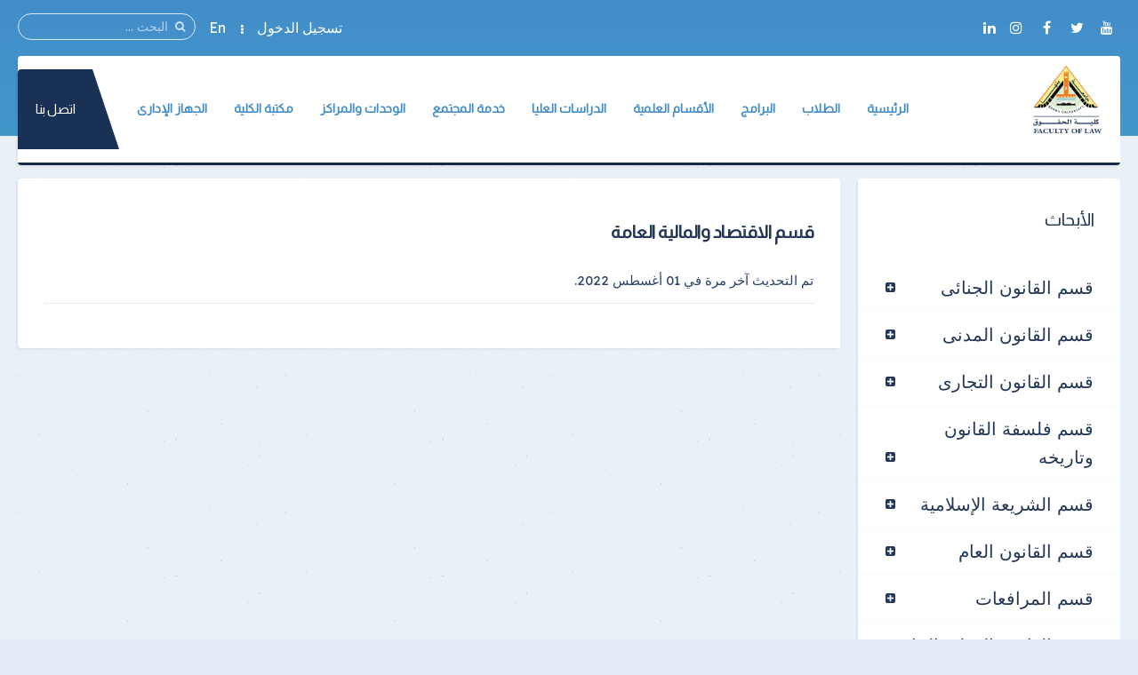

--- FILE ---
content_type: text/html; charset=utf-8
request_url: https://flaw.bu.edu.eg/index.php/research-economic
body_size: 9683
content:
<!DOCTYPE HTML>
<html prefix="og: http://ogp.me/ns#" lang="ar-aa" dir="rtl" data-config='{"twitter":0,"plusone":0,"facebook":0,"style":"default"}' vocab="http://schema.org/">
<head>
<meta http-equiv="X-UA-Compatible" content="IE=edge">
<meta name="viewport" content="width=device-width, initial-scale=1">
<meta charset="utf-8"/>
	<base href="https://flaw.bu.edu.eg/index.php/research-economic"/>
	<meta name="author" content="amina"/>
	<meta name="description" content="كلية الحقوق جامعة بنها"/>
	<meta name="generator" content="Joomla! - Open Source Content Management"/>
	<title>قسم الاقتصاد والمالية العامة</title>
	<link href="/images/Logo/FLAW.png" rel="shortcut icon" type="image/vnd.microsoft.icon"/>
	<link href="https://flaw.bu.edu.eg/component/search/?Itemid=502&amp;format=opensearch" rel="search" title="البحث كلية الحقوق جامعة بنها" type="application/opensearchdescription+xml"/>
	<link href="https://flaw.bu.edu.eg/component/search/?Itemid=1377&amp;format=opensearch" rel="search" title="البحث كلية الحقوق جامعة بنها" type="application/opensearchdescription+xml"/>
	<link href="https://cdnjs.cloudflare.com/ajax/libs/simple-line-icons/2.4.1/css/simple-line-icons.min.css" rel="stylesheet"/>
	<link href="/components/com_k2/css/k2.css?v=2.11.0&b=20211111" rel="stylesheet"/>
	<link href="https://flaw.bu.edu.eg/media/com_timetable/styles/superfish.css" rel="stylesheet"/>
	<link href="https://flaw.bu.edu.eg/media/com_timetable/styles/style.css" rel="stylesheet"/>
	<link href="https://flaw.bu.edu.eg/media/com_timetable/styles/event_template.css" rel="stylesheet"/>
	<link href="https://flaw.bu.edu.eg/media/com_timetable/styles/responsive.css" rel="stylesheet"/>
	<script type="application/json" class="joomla-script-options new">{"csrf.token":"e0d6dd9c28a9acda68b1a847b0217ca9","system.paths":{"root":"","base":""},"system.keepalive":{"interval":840000,"uri":"\/component\/ajax\/?format=json"}}</script>
	<script src="/media/template/jquery.min-4a1bfa4d.js?84bab7a86ffb5931327fef2f7c1a9a18"></script>
	<script src="/media/template/jquery-noconflict-aa8fc360.js?84bab7a86ffb5931327fef2f7c1a9a18"></script>
	<script src="/media/template/jquery-migrate.min-136e8a93.js?84bab7a86ffb5931327fef2f7c1a9a18"></script>
	<script src="/media/k2/assets/js/k2.frontend.js?v=2.11.0&b=20211111&sitepath=/"></script>
	<script src="https://flaw.bu.edu.eg//media/jui/js/jquery-migrate.min.js"></script>
	<script src="https://flaw.bu.edu.eg//media/jui/js/jquery.ui.core.min.js"></script>
	<script src="https://flaw.bu.edu.eg/media/com_timetable/scripts/jquery.ba-bbq.min.js"></script>
	<script src="https://flaw.bu.edu.eg/media/com_timetable/scripts/jquery.carouFredSel-6.2.1-packed.js"></script>
	<script src="https://flaw.bu.edu.eg/media/com_timetable/scripts/jquery.ui.tabs.js"></script>
	<script src="https://flaw.bu.edu.eg/media/com_timetable/scripts/timetable.js"></script>
	<script src="/media/template/bootstrap.min-afbf39c2.js?84bab7a86ffb5931327fef2f7c1a9a18"></script>
	<script src="/media/system/js/core.js?84bab7a86ffb5931327fef2f7c1a9a18"></script>
	<!--[if lt IE 9]><script src="/media/system/js/polyfill.event.js?84bab7a86ffb5931327fef2f7c1a9a18"></script><![endif]-->
	<script src="/media/system/js/keepalive.js?84bab7a86ffb5931327fef2f7c1a9a18"></script>
	<script src="/media/widgetkit/uikit2-a09ee8c6.js"></script>
	<script src="/media/widgetkit/wk-scripts-2023c916.js"></script>
	<script>var j2storeURL='https://flaw.bu.edu.eg/';</script>

<link rel="apple-touch-icon-precomposed" href="/images/Logo/FLAW.png">
<link rel="stylesheet" href="/media/template/bootstrap-16a938e7.css">
<link rel="stylesheet" href="/media/template/theme-7157f87e.css">
<script src="/media/template/theme-e4df618c.js"></script>
<style>.itemImage img{width:auto!important;border:3px solid #ddd;border-radius:10px;height:150px!important}.uk-article-title{font-size:20px;font-weight:bold}.icemegamenu>ul>li a.iceMenuTitle{font-weight:600}.tm-background-cover .tm-inner-container{padding:0 45px}.tm-article-featured-image>a:before{background:none}.uk-overlay-background{background:none}.itemView .tm-article-featured-image{margin-top:10px;width:25%;float:right}.uk-article-title{width:75%;float:left;margin-top:0;margin-right:0!important}.itemView .uk-article-meta{width:75%;float:left;margin-right:0!important}.itemBlock{display:flex;width:90%}@media (max-width:900px){.itemView .tm-article-featured-image{margin-top:10px;width:100%;float:none}.uk-article-title{width:100%;float:none;margin-top:0;margin-right:0!important}.itemView .uk-article-meta{width:100%;float:none;margin-right:0!important}}.uk-sub-title,.uk-sub-title-small{letter-spacing:0}p{text-align:justify}.uk-panel-title,.uk-h4 uk-module-title uk-margin-bottom uk-panel-title h4{font-size:20px}.iceCols{float:right!important}.tm-article-icons{display:flex;flex-wrap:wrap;width:100%}.tm-article-wrapper .uk-article-title{float:none;width:100%}iframe{width:100%;height:auto;min-height:470px}.itemView>*:not(.itemImageBlock) {margin-right:0!important}.uk-tab>li>a{padding:10px}.verticaltabsclass{width:140%!important}.counterclass1{width:80%!important;margin-right:40%}.counterclass2{width:80%!important;margin-right:20%}.uk-text-right{text-align:right!important}@media (max-width:600px){.verticaltabsclass{width:100%!important}.counterclass1{margin:auto;width:100%!important}.counterclass2{margin:auto;width:100%!important}}.blockfooterclass{margin-bottom:0!important;padding-bottom:0!important;padding-top:0!important;height:390px!important}div.itemIntroText{font-weight:100;line-height:34px;text-align:justify}div.k2CalendarBlock{margin-bottom:80px!important}div.itemBody{word-break:break-word}ul.uk-nav-sub{list-style:square}.uk-nav-side>li>a{font-size:20px}.uk-nav-side ul a:hover{color: rgb(245 247 252);background-color:#428dc9}.uk-nav ul a{padding:2px 6px 2px 0}.row{display:flex;flex-wrap:wrap;margin-left:auto;margin-right:auto}.col-9{-webkit-box-flex:0;-ms-flex:0 0 75%;flex:0 0 75%;max-width:75%}.col-2{-webkit-box-flex:0;-ms-flex:0 0 16.666667%;flex:0 0 16.666667%;max-width:16.666667%}.align-items-center{align-items:center}.icon{font-size:24px!important;color:#fff!important;line-height:50px!important;text-align:center}.channel-name{font-size:16px;color:#000;font-weight:400;max-width:100%;min-width:100%;text-overflow:ellipsis;white-space:nowrap;overflow:hidden;display:block;line-height:1.2}.channel-label{font-size:14px;color:rgba(0,0,0,.54);font-weight:400}.social{padding:10px 0}.vcard-body-wrapper{margin:0 auto;margin-bottom:30px;background:#0c3f77;opacity:.95;box-shadow:0 4px 7.36px .64px rgba(0,0,0,.24) , 0 1px 7.68px .32px rgba(0,0,0,.16)}.channel-container{border-bottom:1px rgba(0,0,0,.12) solid;cursor:pointer;min-height:72px;width:100%;display:grid;align-content:center}.event-teaser{font-size:15px;color:#0c3f77;font-weight:400;line-height:1.5}.event-content-container{background:#aeaeae}.channel-bgd{max-width:50px;height:50px;text-align:center;text-decoration:none;vertical-align:middle;padding:5px;-webkit-border-radius:100%;-moz-border-radius:100%;border-radius:100%;display:flex;justify-content:center;align-items:center}.channel-bgd-website{background:#616568}.channel-bgd-facebook{background:#3b5998}.channel-bgd-twitter{background:#1da1f2}.channel-bgd-whatsapp{background:#075e54}.channel-bgd-instagram{background:#e1306c}.channel-bgd-youtube{background:#cd201f}.channel-bgd-android{background:#008f59}@media (min-width:992px){.px-md-15{padding-left:17rem!important;padding-right:17rem!important}.px-md-10{padding-left:8rem!important;padding-right:8rem!important}.pt-md-9{padding-top:9rem!important}.pl-md-1,.px-md-1{padding-left:.25rem!important}.pr-md-1,.px-md-1{padding-right:.25rem!important}.pl-md-5,.px-md-5{padding-left:3rem!important}.pr-md-5,.px-md-5{padding-right:3rem!important}}@media (max-width:766px){.vcard-top-info{margin:0 auto 0 auto;max-width:100%;background-repeat:no-repeat!important;height:200px!important}}.vcard-top-info{margin:0 auto 0 auto;max-width:100%;background-repeat:no-repeat!important;height:250px}.avatar-container{background-size:100%;background-image:url(https://feng.bu.edu.eg/images/FollowUS.svg);background-position:center}.vcard-header-wrapper{background:#fff}.bg-white{background:#fff}.pl-5,.px-5{padding-left:3rem!important}.pr-5,.px-5{padding-right:3rem!important}.pb-3,.py-3{padding-bottom:1rem!important}.pt-3,.py-3{padding-top:1rem!important}.pr-2,.px-2{padding-right:.5rem!important}.pl-2,.px-2{padding-left:.5rem!important}.container{max-width:940px!important;width:auto}@media (min-width:1200px){.container{max-width:1170px!important;width:auto}.px-md-15{padding-right:17rem!important;padding-left:17rem!important}}.visionclass{padding-bottom:0}.visionclass .tm-panel-teaser .uk-module-title{padding-bottom:0;margin-bottom:0}.visionclass .uk-button{float:left;border-radius:50px;padding:0 20px}.icemegamenu>ul>li a.iceMenuTitle{position:relative;display:block;font-family:'Almarai';font-weight:600;font-size:14px;color:#fff;text-decoration:none}.tm-panel-teaser{background:none!important;padding-bottom:0!important;box-shadow:none!important}.tm-isblog .uk-article,.tm-noblog .tm-content{color:#000}.tm-logo h4{margin-block:0}</style>
</head>
<body id="tm-container" class="tm-sidebar-a-left tm-sidebars-1 tm-isblog tm-disable-strokes">
    <div class="tm-header-bg"></div>
  <div class="tm-inner-container uk-container uk-container-center">
        <div class="uk-sticky-placeholder uk-hidden-small uk-hidden-touch">
      <div data-uk-smooth-scroll data-uk-sticky="{top:-500}"><a class="tm-totop-scroller uk-animation-slide-bottom" href="#"></a></div>
    </div>
    
        <div id="tm-toolbar" class="tm-toolbar">
  <div class="uk-container uk-container-center uk-clearfix">

        <div class="uk-float-left"><div class="uk-panel">

<p><span><a href="https://www.youtube.com/channel/UCQngtH7A72G-RxHMzrsOJng" &nbsp;target="_blank" ][ icon_button]&nbsp;[icon_button icon="icon-facebook" url="https://www.facebook.com/flaw.bu.edu.eg/" class="uk-icon-button uk-icon-youtube" target="_blank"></a>&nbsp;<a href="https://twitter.com/flawteam2014" class="uk-icon-button uk-icon-twitter" target="_blank"></a>&nbsp;<a href="https://www.facebook.com/flaw.bu.edu.eg/" class="uk-icon-button uk-icon-facebook" target="_blank"></a>&nbsp;<a href="#" class="uk-icon-button uk-icon-instagram" target="_blank"></a><a href="#" class="uk-icon-button uk-icon-linkedin" target="_self"></a></span></p></div></div>
    
        <div class="uk-float-right uk-hidden-small">
<form id="search-227" class="uk-search" action="/research-economic" method="post" data-uk-search="{'source': '/component/search/?tmpl=raw&amp;type=json&amp;ordering=&amp;searchphrase=all', 'param': 'searchword', 'msgResultsHeader': 'نتائج البحث', 'msgMoreResults': 'نتائج اضافية', 'msgNoResults': 'لايوجد نتائج', flipDropdown: 1}">
	<input class="uk-search-field" type="text" name="searchword" placeholder="البحث ...">
	<input type="hidden" name="task" value="search">
	<input type="hidden" name="option" value="com_search">
	<input type="hidden" name="Itemid" value="502">
</form>
</div>
    
        <div class="uk-float-right"><div class="uk-panel"><ul class="uk-subnav uk-subnav-line">
<li><a href="#modal-a" class="tm-modal-link">تسجيل الدخول</a></li><li><a href="https://en.flaw.bu.edu.eg/" target="_blank" rel="noopener noreferrer">En</a></li></ul></div></div>
    
  </div>
</div>

<div class="tm-header-container" data-uk-sticky>
  <div class="tm-header-call">
  <div class="tm-header uk-flex uk-flex-middle uk-flex-space-between">

            <a class="tm-logo uk-hidden-small" href="https://flaw.bu.edu.eg">

<h4><img src="/images/Logo/FLAW.png" alt="" width="80" height="10"/></h4></a>
      
            <a class="tm-logo-small uk-visible-small" href="https://flaw.bu.edu.eg">

<h4><img src="/images/Logo/FLAW.png" alt="" width="80" height="10"/></h4></a>
      
        
      <div class="uk-flex uk-flex-middle uk-flex-space-between ">
          
                <div class="uk-hidden-small">
            <nav class="tm-navbar uk-navbar">
                        <div class="icemegamenu"><div class="ice-megamenu-toggle">Menu</div><div class="icemegamenu  "><ul id="icemegamenu" class="meganizr mzr-slide mzr-responsive"><li id="iceMenu_781" class="iceMenuLiLevel_1 mzr-drop parent"><a href="https://flaw.bu.edu.eg/" class=" iceMenuTitle "><span class="icemega_title icemega_nosubtitle">الرئيسية</span></a><ul class="icesubMenu icemodules sub_level_1" style="width:220px"><li><div style="float:left;width:220px" class="iceCols"><ul><li id="iceMenu_1151" class="iceMenuLiLevel_2 mzr-drop parent"><a href="/home/about-faculty" class=" iceMenuTitle "><span class="icemega_title icemega_nosubtitle">عن الكلية</span></a><ul class="icesubMenu icemodules sub_level_2" style="width:200px"><li><div style="float:left;width:200px" class="iceCols"><ul><li id="iceMenu_1152" class="iceMenuLiLevel_3"><a href="/home/about-faculty/history" class=" iceMenuTitle "><span class="icemega_title icemega_nosubtitle">نبذة تاريخية</span></a></li><li id="iceMenu_1153" class="iceMenuLiLevel_3"><a href="/home/about-faculty/current-college-leaders" class=" iceMenuTitle "><span class="icemega_title icemega_nosubtitle">قيادات الكلية الحالية</span></a></li><li id="iceMenu_1154" class="iceMenuLiLevel_3"><a href="/home/about-faculty/forming-the-college-council" class=" iceMenuTitle "><span class="icemega_title icemega_nosubtitle">تشكيل مجلس الكلية</span></a></li><li id="iceMenu_1155" class="iceMenuLiLevel_3"><a href="/home/about-faculty/teaching-and-learning-strategy" class=" iceMenuTitle "><span class="icemega_title icemega_nosubtitle">استراتيجية التعليم والتعلم</span></a></li><li id="iceMenu_1156" class="iceMenuLiLevel_3"><a href="/home/about-faculty/faculty-organizational-structure" class=" iceMenuTitle "><span class="icemega_title icemega_nosubtitle">الهيكل التنظيمى</span></a></li><li id="iceMenu_1465" class="iceMenuLiLevel_3"><a href="/home/about-faculty/previous-deans" class=" iceMenuTitle "><span class="icemega_title icemega_nosubtitle">العمداء السابقون</span></a></li><li id="iceMenu_1468" class="iceMenuLiLevel_3"><a href="/home/about-faculty/research-plan" class=" iceMenuTitle "><span class="icemega_title icemega_nosubtitle">الخطة البحثية</span></a></li></ul></div></li></ul></li><li id="iceMenu_1702" class="iceMenuLiLevel_2"><a href="/home/iro" class=" iceMenuTitle "><span class="icemega_title icemega_nosubtitle">مكتب العلاقات الدولية</span></a></li></ul></div></li></ul></li><li id="iceMenu_1157" class="iceMenuLiLevel_1 mzr-drop parent"><a href="/students" class=" iceMenuTitle "><span class="icemega_title icemega_nosubtitle">الطلاب</span></a><ul class="icesubMenu icemodules sub_level_1" style="width:600px"><li><div style="float:left;width:200px" class="iceCols"><ul><li id="iceMenu_1158" class="iceMenuLiLevel_2"><a href="/students/students-college-vice-dean" class=" iceMenuTitle "><span class="icemega_title icemega_nosubtitle">وكيل الكلية</span></a></li><li id="iceMenu_1321" class="iceMenuLiLevel_2"><a href="/students/list-bachelor-students" class=" iceMenuTitle "><span class="icemega_title icemega_nosubtitle">لائحة طلاب البكالوريوس</span></a></li><li id="iceMenu_1159" class="iceMenuLiLevel_2"><a href="/students/study-schedules" class=" iceMenuTitle "><span class="icemega_title icemega_nosubtitle">الجداول الدراسية</span></a></li><li id="iceMenu_1257" class="iceMenuLiLevel_2"><a href="/students/exam-schedules-2" class=" iceMenuTitle "><span class="icemega_title icemega_nosubtitle">جداول الإمتحانات</span></a></li><li id="iceMenu_1302" class="iceMenuLiLevel_2"><a href="/students/seat-numbers" class=" iceMenuTitle "><span class="icemega_title icemega_nosubtitle">أرقام الجلوس</span></a></li><li id="iceMenu_1304" class="iceMenuLiLevel_2"><a href="/students/places-distribution-committees" class=" iceMenuTitle "><span class="icemega_title icemega_nosubtitle">أماكن توزيع اللجان</span></a></li><li id="iceMenu_1322" class="iceMenuLiLevel_2"><a href="/students/model-answer" class=" iceMenuTitle "><span class="icemega_title icemega_nosubtitle">نماذج الإجابات</span></a></li></ul></div><div style="float:left;width:200px" class="iceCols"><ul><li id="iceMenu_1318" class="iceMenuLiLevel_2"><a href="/students/exam-results" class=" iceMenuTitle "><span class="icemega_title icemega_nosubtitle">نتائج الإمتحانات</span></a></li><li id="iceMenu_1160" class="iceMenuLiLevel_2"><a href="/students/students-programs-and-courses" class=" iceMenuTitle "><span class="icemega_title icemega_nosubtitle">البرامج والمقررات الدراسية</span></a></li><li id="iceMenu_1161" class="iceMenuLiLevel_2"><a href="/students/students-union" class=" iceMenuTitle "><span class="icemega_title icemega_nosubtitle">إتحاد الطلاب</span></a></li><li id="iceMenu_1162" class="iceMenuLiLevel_2"><a href="/students/youth-care" class=" iceMenuTitle "><span class="icemega_title icemega_nosubtitle">رعاية الشباب</span></a></li><li id="iceMenu_1320" class="iceMenuLiLevel_2"><a href="https://www.bu.edu.eg/students/f11" target="_blank" class=" iceMenuTitle "><span class="icemega_title icemega_nosubtitle">مواقع الطلاب</span></a></li><li id="iceMenu_1255" class="iceMenuLiLevel_2"><a href="https://foreigners.bu.edu.eg" target="_blank" class=" iceMenuTitle "><span class="icemega_title icemega_nosubtitle">الطلاب الوافدون</span></a></li><li id="iceMenu_1164" class="iceMenuLiLevel_2"><a href="/students/student-moral-code" class=" iceMenuTitle "><span class="icemega_title icemega_nosubtitle">الميثاق الأخلاقى للطالب</span></a></li></ul></div><div style="float:left;width:200px" class="iceCols"><ul><li id="iceMenu_1165" class="iceMenuLiLevel_2"><a href="/students/student-guide" class=" iceMenuTitle "><span class="icemega_title icemega_nosubtitle">دليل الطالب</span></a></li><li id="iceMenu_1300" class="iceMenuLiLevel_2 mzr-drop parent"><a href="/students/student-teams" class=" iceMenuTitle "><span class="icemega_title icemega_nosubtitle">الفرق الطلابية</span></a><ul class="icesubMenu icemodules sub_level_2" style="width:150px"><li><div style="float:left;width:150px" class="iceCols"><ul><li id="iceMenu_1305" class="iceMenuLiLevel_3"><a href="/students/student-teams/1st-year" class=" iceMenuTitle "><span class="icemega_title icemega_nosubtitle">الفرقة الأولى</span></a></li><li id="iceMenu_1306" class="iceMenuLiLevel_3"><a href="/students/student-teams/2nd-year" class=" iceMenuTitle "><span class="icemega_title icemega_nosubtitle">الفرقة الثانية</span></a></li><li id="iceMenu_1307" class="iceMenuLiLevel_3"><a href="/students/student-teams/3rd-year" class=" iceMenuTitle "><span class="icemega_title icemega_nosubtitle">الفرقة الثالثة</span></a></li><li id="iceMenu_1308" class="iceMenuLiLevel_3"><a href="/students/student-teams/4th-year" class=" iceMenuTitle "><span class="icemega_title icemega_nosubtitle">الفرقة الرابعة</span></a></li></ul></div></li></ul></li><li id="iceMenu_1303" class="iceMenuLiLevel_2"><a href="/students/admission-policy-conversion" class=" iceMenuTitle "><span class="icemega_title icemega_nosubtitle">سياسة القبول والتحويل</span></a></li><li id="iceMenu_1338" class="iceMenuLiLevel_2 mzr-drop parent"><a href="/students/the-lectures" class=" iceMenuTitle "><span class="icemega_title icemega_nosubtitle">المحاضرات</span></a><ul class="icesubMenu icemodules sub_level_2" style="width:150px"><li><div style="float:left;width:150px" class="iceCols"><ul><li id="iceMenu_1341" class="iceMenuLiLevel_3"><a href="/students/the-lectures/1st-year-lectures" class=" iceMenuTitle "><span class="icemega_title icemega_nosubtitle">الفرقة الأولى</span></a></li><li id="iceMenu_1342" class="iceMenuLiLevel_3"><a href="/students/the-lectures/2nd-year-lectures" class=" iceMenuTitle "><span class="icemega_title icemega_nosubtitle">الفرقة الثانية</span></a></li><li id="iceMenu_1343" class="iceMenuLiLevel_3"><a href="/students/the-lectures/3rd-year-lectures" class=" iceMenuTitle "><span class="icemega_title icemega_nosubtitle">الفرقة الثالثة</span></a></li><li id="iceMenu_1344" class="iceMenuLiLevel_3"><a href="/students/the-lectures/4th-year-lectures" class=" iceMenuTitle "><span class="icemega_title icemega_nosubtitle">الفرقة الرابعة</span></a></li></ul></div></li></ul></li><li id="iceMenu_1339" class="iceMenuLiLevel_2"><a href="/students/research" class=" iceMenuTitle "><span class="icemega_title icemega_nosubtitle">الأبحاث</span></a></li><li id="iceMenu_1340" class="iceMenuLiLevel_2"><a href="/students/research-results" class=" iceMenuTitle "><span class="icemega_title icemega_nosubtitle">نتائج الأبحاث</span></a></li><li id="iceMenu_1836" class="iceMenuLiLevel_2"><a href="/students/educational-expenses" class=" iceMenuTitle "><span class="icemega_title icemega_nosubtitle">المصروفات الدراسية</span></a></li></ul></div></li></ul></li><li id="iceMenu_1636" class="iceMenuLiLevel_1 mzr-drop parent"><a href="/programs" class=" iceMenuTitle "><span class="icemega_title icemega_nosubtitle">البرامج</span></a><ul class="icesubMenu icemodules sub_level_1" style="width:180px"><li><div style="float:left;width:180px" class="iceCols"><ul><li id="iceMenu_1637" class="iceMenuLiLevel_2"><a href="/programs/programs-en" class=" iceMenuTitle "><span class="icemega_title icemega_nosubtitle">برنامج الشعبة الإنجليزية</span></a></li></ul></div></li></ul></li><li id="iceMenu_1166" class="iceMenuLiLevel_1 mzr-drop parent"><a href="/departments" class=" iceMenuTitle "><span class="icemega_title icemega_nosubtitle">الأقسام العلمية</span></a><ul class="icesubMenu icemodules sub_level_1" style="width:420px"><li><div style="float:left;width:210px" class="iceCols"><ul><li id="iceMenu_1449" class="iceMenuLiLevel_2"><a href="/departments/criminal-law-dep" class=" iceMenuTitle "><span class="icemega_title icemega_nosubtitle">قسم القانون الجنائى</span></a></li><li id="iceMenu_1450" class="iceMenuLiLevel_2"><a href="/departments/civil-dep" class=" iceMenuTitle "><span class="icemega_title icemega_nosubtitle">قسم القانون المدنى</span></a></li><li id="iceMenu_1451" class="iceMenuLiLevel_2"><a href="/departments/commercial-dep" class=" iceMenuTitle "><span class="icemega_title icemega_nosubtitle">قسم القانون التجارى</span></a></li><li id="iceMenu_1452" class="iceMenuLiLevel_2"><a href="/departments/philosophy-dep" class=" iceMenuTitle "><span class="icemega_title icemega_nosubtitle">قسم فلسفة القانون وتاريخه</span></a></li><li id="iceMenu_1453" class="iceMenuLiLevel_2"><a href="/departments/islamic-sharia-dep" class=" iceMenuTitle "><span class="icemega_title icemega_nosubtitle">قسم الشريعة الإسلامية</span></a></li></ul></div><div style="float:left;width:210px" class="iceCols"><ul><li id="iceMenu_1454" class="iceMenuLiLevel_2"><a href="/departments/public-dep" class=" iceMenuTitle "><span class="icemega_title icemega_nosubtitle">قسم القانون العام</span></a></li><li id="iceMenu_1455" class="iceMenuLiLevel_2"><a href="/departments/pleading-dep" class=" iceMenuTitle "><span class="icemega_title icemega_nosubtitle">قسم المرافعات</span></a></li><li id="iceMenu_1456" class="iceMenuLiLevel_2"><a href="/departments/private-international-dep" class=" iceMenuTitle "><span class="icemega_title icemega_nosubtitle">قسم القانون الدولى الخاص</span></a></li><li id="iceMenu_1457" class="iceMenuLiLevel_2"><a href="/departments/economics-dep" class=" iceMenuTitle "><span class="icemega_title icemega_nosubtitle">قسم الاقتصاد والمالية العامة</span></a></li><li id="iceMenu_1458" class="iceMenuLiLevel_2"><a href="/departments/public-international-dep" class=" iceMenuTitle "><span class="icemega_title icemega_nosubtitle">قسم القانون الدولى العام</span></a></li></ul></div></li></ul></li><li id="iceMenu_1167" class="iceMenuLiLevel_1 mzr-drop parent"><a href="/graduate-studies" class=" iceMenuTitle "><span class="icemega_title icemega_nosubtitle">الدراسات العليا</span></a><ul class="icesubMenu icemodules sub_level_1" style="width:500px"><li><div style="float:left;width:230px" class="iceCols"><ul><li id="iceMenu_1168" class="iceMenuLiLevel_2"><a href="/graduate-studies/graduate-studies-vice-dean" class=" iceMenuTitle "><span class="icemega_title icemega_nosubtitle">وكيل الكلية</span></a></li><li id="iceMenu_1169" class="iceMenuLiLevel_2"><a href="/graduate-studies/list-of-graduate-studies" class=" iceMenuTitle "><span class="icemega_title icemega_nosubtitle">لائحة الدراسات العليا</span></a></li><li id="iceMenu_1170" class="iceMenuLiLevel_2"><a href="/graduate-studies/graduate-studies-student-guide" class=" iceMenuTitle "><span class="icemega_title icemega_nosubtitle">دليل الطالب</span></a></li><li id="iceMenu_1171" class="iceMenuLiLevel_2"><a href="/graduate-studies/registration-mechanisms" class=" iceMenuTitle "><span class="icemega_title icemega_nosubtitle">آليات التسجيل</span></a></li><li id="iceMenu_1715" class="iceMenuLiLevel_2"><a href="/graduate-studies/seat-number" class=" iceMenuTitle "><span class="icemega_title icemega_nosubtitle">أرقام الجلوس</span></a></li><li id="iceMenu_1172" class="iceMenuLiLevel_2"><a href="/graduate-studies/graduate-studies-programs-and-courses" class=" iceMenuTitle "><span class="icemega_title icemega_nosubtitle">البرامج والمقررات الدراسية</span></a></li><li id="iceMenu_1681" class="iceMenuLiLevel_2"><a href="/graduate-studies/academic-advising" class=" iceMenuTitle "><span class="icemega_title icemega_nosubtitle">الإرشاد الأكاديمى</span></a></li><li id="iceMenu_1173" class="iceMenuLiLevel_2"><a href="/graduate-studies/scientific-research-ethics-charter" class=" iceMenuTitle "><span class="icemega_title icemega_nosubtitle">ميثاق أخلاقيات البحث العلمى</span></a></li><li id="iceMenu_1174" class="iceMenuLiLevel_2"><a href="/graduate-studies/criteria-for-writing-a-dissertation" class=" iceMenuTitle "><span class="icemega_title icemega_nosubtitle">معاييركتابة الرسالة العلمية</span></a></li><li id="iceMenu_1684" class="iceMenuLiLevel_2"><a href="/graduate-studies/college-magazine" class=" iceMenuTitle "><span class="icemega_title icemega_nosubtitle">مجلة الكلية</span></a></li></ul></div><div style="float:left;width:270px" class="iceCols"><ul><li id="iceMenu_1686" class="iceMenuLiLevel_2"><a href="/graduate-studies/graduate-lec-tables" class=" iceMenuTitle "><span class="icemega_title icemega_nosubtitle">جداول محاضرات الدراسات العليا</span></a></li><li id="iceMenu_1666" class="iceMenuLiLevel_2"><a href="/graduate-studies/graduate-exams-tables" class=" iceMenuTitle "><span class="icemega_title icemega_nosubtitle">جداول إمتحانات  الدراسات العليا</span></a></li><li id="iceMenu_1685" class="iceMenuLiLevel_2"><a href="/graduate-studies/college-research-plan" class=" iceMenuTitle "><span class="icemega_title icemega_nosubtitle">خطة البحث العلمى للكلية</span></a></li><li id="iceMenu_1692" class="iceMenuLiLevel_2"><a href="/graduate-studies/postgraduate-exam-results" class=" iceMenuTitle "><span class="icemega_title icemega_nosubtitle">نتائج إمتحانات الدراسات العليا</span></a></li><li id="iceMenu_1687" class="iceMenuLiLevel_2"><a href="/graduate-studies/international-cooperation" class=" iceMenuTitle "><span class="icemega_title icemega_nosubtitle">التعاون الدولى</span></a></li><li id="iceMenu_1688" class="iceMenuLiLevel_2"><a href="/graduate-studies/local-and-regional-cooperation" class=" iceMenuTitle "><span class="icemega_title icemega_nosubtitle">التعاون المحلى والإقليمى</span></a></li><li id="iceMenu_1689" class="iceMenuLiLevel_2"><a href="/graduate-studies/conferences-workshops-and-training-courses" class=" iceMenuTitle "><span class="icemega_title icemega_nosubtitle">المؤتمرات وورش العمل والدورات التدريبية</span></a></li><li id="iceMenu_1690" class="iceMenuLiLevel_2"><a href="/graduate-studies/research-projects" class=" iceMenuTitle "><span class="icemega_title icemega_nosubtitle">المشروعات البحثية</span></a></li><li id="iceMenu_1841" class="iceMenuLiLevel_2"><a href="/graduate-studies/educational-expenses-postgraduate" class=" iceMenuTitle "><span class="icemega_title icemega_nosubtitle">المصروفات الدراسية</span></a></li></ul></div></li></ul></li><li id="iceMenu_1175" class="iceMenuLiLevel_1 mzr-drop parent"><a href="/community-service" class=" iceMenuTitle "><span class="icemega_title icemega_nosubtitle">خدمة المجتمع</span></a><ul class="icesubMenu icemodules sub_level_1" style="width:200px"><li><div style="float:left;width:200px" class="iceCols"><ul><li id="iceMenu_1176" class="iceMenuLiLevel_2"><a href="/community-service/college-vice-dean" class=" iceMenuTitle "><span class="icemega_title icemega_nosubtitle">وكيل الكلية</span></a></li><li id="iceMenu_1177" class="iceMenuLiLevel_2"><a href="/community-service/community-service-annual-plan" class=" iceMenuTitle "><span class="icemega_title icemega_nosubtitle">الخطة السنوية</span></a></li><li id="iceMenu_1178" class="iceMenuLiLevel_2"><a href="/community-service/community-activities" class=" iceMenuTitle "><span class="icemega_title icemega_nosubtitle">الأنشطة المجتمعية</span></a></li><li id="iceMenu_1179" class="iceMenuLiLevel_2"><a href="/community-service/special-units" class=" iceMenuTitle "><span class="icemega_title icemega_nosubtitle">الوحدات ذات الطابع الخاص</span></a></li></ul></div></li></ul></li><li id="iceMenu_1180" class="iceMenuLiLevel_1 mzr-drop parent"><a href="/units-and-centers" class=" iceMenuTitle "><span class="icemega_title icemega_nosubtitle">الوحدات والمراكز</span></a><ul class="icesubMenu icemodules sub_level_1" style="width:250px"><li><div style="float:left;width:250px" class="iceCols"><ul><li id="iceMenu_1181" class="iceMenuLiLevel_2"><a href="/units-and-centers/quality-assurance-unit" class=" iceMenuTitle "><span class="icemega_title icemega_nosubtitle">وحدة ضمان الجودة</span></a></li><li id="iceMenu_1182" class="iceMenuLiLevel_2"><a href="/units-and-centers/information-technology-unit" class=" iceMenuTitle "><span class="icemega_title icemega_nosubtitle">وحدة تكنولوجيا المعلومات</span></a></li><li id="iceMenu_1183" class="iceMenuLiLevel_2"><a href="/units-and-centers/strategic-planning-unit" class=" iceMenuTitle "><span class="icemega_title icemega_nosubtitle">وحدة التخطيط الإستراتيجى</span></a></li><li id="iceMenu_1647" class="iceMenuLiLevel_2"><a href="/units-and-centers/unit-measurement-evaluation" class=" iceMenuTitle "><span class="icemega_title icemega_nosubtitle">وحدة القياس والتقويم</span></a></li><li id="iceMenu_1733" class="iceMenuLiLevel_2"><a href="https://labs.bu.edu.eg/" target="_blank" class=" iceMenuTitle "><span class="icemega_title icemega_nosubtitle">وحدة المعامل والأجهزة العلمية</span></a></li></ul></div></li></ul></li><li id="iceMenu_1184" class="iceMenuLiLevel_1 mzr-drop parent"><a href="/library" class=" iceMenuTitle "><span class="icemega_title icemega_nosubtitle">مكتبة الكلية</span></a><ul class="icesubMenu icemodules sub_level_1" style="width:180px"><li><div style="float:left;width:180px" class="iceCols"><ul><li id="iceMenu_1185" class="iceMenuLiLevel_2"><a href="/library/formation-of-library-teams" class=" iceMenuTitle "><span class="icemega_title icemega_nosubtitle">تشكيل فرق المكتبة</span></a></li><li id="iceMenu_1186" class="iceMenuLiLevel_2"><a href="/library/library-capabilities" class=" iceMenuTitle "><span class="icemega_title icemega_nosubtitle">إمكانات المكتبة</span></a></li><li id="iceMenu_1187" class="iceMenuLiLevel_2"><a href="/library/books-database" class=" iceMenuTitle "><span class="icemega_title icemega_nosubtitle">قاعدة بيانات الكتب</span></a></li><li id="iceMenu_1188" class="iceMenuLiLevel_2"><a href="/library/journal-database" class=" iceMenuTitle "><span class="icemega_title icemega_nosubtitle">قاعدة بيانات الدوريات</span></a></li><li id="iceMenu_1189" class="iceMenuLiLevel_2"><a href="/library/library-services" class=" iceMenuTitle "><span class="icemega_title icemega_nosubtitle">خدمات المكتبة</span></a></li><li id="iceMenu_1190" class="iceMenuLiLevel_2"><a href="/library/intellectual-property-rights" class=" iceMenuTitle "><span class="icemega_title icemega_nosubtitle">حقوق الملكية الفكرية</span></a></li><li id="iceMenu_1191" class="iceMenuLiLevel_2"><a href="https://www.ekb.eg/ar/home" target="_blank" class=" iceMenuTitle "><span class="icemega_title icemega_nosubtitle">بنك المعرفة المصرى</span></a></li></ul></div></li></ul></li><li id="iceMenu_1192" class="iceMenuLiLevel_1 mzr-drop parent"><a href="/the-administrative-body" class=" iceMenuTitle "><span class="icemega_title icemega_nosubtitle">الجهاز الإدارى</span></a><ul class="icesubMenu icemodules sub_level_1" style="width:180px"><li><div style="float:left;width:180px" class="iceCols"><ul><li id="iceMenu_1193" class="iceMenuLiLevel_2"><a href="/the-administrative-body/college-secretary" class=" iceMenuTitle "><span class="icemega_title icemega_nosubtitle">أمين الكلية</span></a></li><li id="iceMenu_1194" class="iceMenuLiLevel_2"><a href="/the-administrative-body/administrative-departments" class=" iceMenuTitle "><span class="icemega_title icemega_nosubtitle">الأقسام الإدارية</span></a></li><li id="iceMenu_1195" class="iceMenuLiLevel_2"><a href="/the-administrative-body/personnel-database" class=" iceMenuTitle "><span class="icemega_title icemega_nosubtitle">قاعدة بيانات العاملين</span></a></li><li id="iceMenu_1196" class="iceMenuLiLevel_2"><a href="/the-administrative-body/job-description" class=" iceMenuTitle "><span class="icemega_title icemega_nosubtitle">التوصيف الوظيفى</span></a></li><li id="iceMenu_1197" class="iceMenuLiLevel_2"><a href="/the-administrative-body/performance-evaluation-criteria" class=" iceMenuTitle "><span class="icemega_title icemega_nosubtitle">معايير تقييم الأداء</span></a></li><li id="iceMenu_1198" class="iceMenuLiLevel_2"><a href="/the-administrative-body/the-ethical-charter" class=" iceMenuTitle "><span class="icemega_title icemega_nosubtitle">الميثاق الأخلاقى</span></a></li></ul></div></li></ul></li></ul></div></div>


<script type="text/javascript">jQuery(document).ready(function(){var browser_width1=jQuery(window).width();jQuery("#icemegamenu").find(".icesubMenu").each(function(index){var offset1=jQuery(this).offset();var xwidth1=offset1.left+jQuery(this).width();if(xwidth1>=browser_width1){jQuery(this).addClass("ice_righttoleft");}});})
jQuery(window).resize(function(){var browser_width=jQuery(window).width();jQuery("#icemegamenu").find(".icesubMenu").removeClass("ice_righttoleft");jQuery("#icemegamenu").find(".icesubMenu").each(function(index){var offset=jQuery(this).offset();var xwidth=offset.left+jQuery(this).width();if(xwidth>=browser_width){jQuery(this).addClass("ice_righttoleft");}});});</script>
                        </nav>
        </div>
        
        
                <a href="#offcanvas" class="uk-navbar-toggle uk-visible-small" data-uk-offcanvas></a>
        
                <div class="tm-call-action uk-hidden-small uk-flex uk-flex-middle">
            <div class="">

<p><h4><a href="/index.php/component/content/article/392-contact-us" target="_blank" rel="noopener noreferrer">اتصل بنا</a></h4></p></div>        </div>
        
      </div>
        </div>
  </div>

  </div>    
    
    <div class="tm-container">
      
      
      
      
      
      
      
            <div id="tm-middle" class="tm-middle uk-grid" data-uk-grid-match data-uk-grid-margin>

                <div class="tm-main uk-width-medium-3-4 uk-push-1-4">

          
          
                    <main id="tm-content" class="tm-content">
                        <div id="system-message-container">
</div>
<article class="uk-article tm-article">

	<div class="tm-article-wrapper">

		
		
				<h2 class="uk-article-title">
							قسم الاقتصاد والمالية العامة					</h2>
		
		
		
				<p class="uk-article-meta">

		 تم التحديث آخر مرة في <time datetime="2022-08-01">01 أغسطس 2022</time>.		</p>

		
				<div class="tm-article-content uk-margin-top-remove">

						<div class="tm-article">
				
 			</div>
			
					</div>

	</div>

	
	
	
</article>          </main>
          
          
        </div>
        
                                        <aside class="tm-sidebar-a uk-width-medium-1-4 uk-pull-3-4">
                    <div class="uk-panel uk-panel-box"><h3 class="uk-panel-title ">الأبحاث</h3><ul class="uk-nav uk-nav-parent-icon uk-nav-side" data-uk-nav="{}">
<li class="uk-parent"><a href="/research-criminal-law-dep">قسم القانون الجنائى</a><ul class="uk-nav-sub"><li><a href="/research-criminal-law-dep/research-criminal-law-1st">الفرقة الأولى</a></li><li><a href="/research-criminal-law-dep/research-criminal-law-2nd">الفرقة الثانية</a></li><li><a href="/research-criminal-law-dep/research-criminal-law-3rd">الفرقة الثالثة</a></li></ul></li><li class="uk-parent"><a href="/research-civil-law">قسم القانون المدنى</a><ul class="uk-nav-sub"><li><a href="/research-civil-law/research-civil-law-1st">الفرقة الأولى</a></li><li><a href="/research-civil-law/research-civil-law-2nd">الفرقة الثانية</a></li><li><a href="/research-civil-law/research-civil-law-3rd">الفرقة الثالثة</a></li></ul></li><li class="uk-parent"><a href="/research-commercial-law">قسم القانون التجارى</a><ul class="uk-nav-sub"><li><a href="/research-commercial-law/research-commercial-law-1st">الفرقة الأولى</a></li><li><a href="/research-commercial-law/research-commercial-law-2nd">الفرقة الثانية</a></li><li><a href="/research-commercial-law/research-commercial-law-3rd">الفرقة الثالثة</a></li></ul></li><li class="uk-parent"><a href="/research-philosophy-law-history">قسم فلسفة القانون وتاريخه</a><ul class="uk-nav-sub"><li><a href="/research-philosophy-law-history/research-philosophy-law-history-1st">الفرقة الأولى</a></li><li><a href="/research-philosophy-law-history/research-philosophy-law-history-2nd">الفرقة الثانية</a></li><li><a href="/research-philosophy-law-history/research-philosophy-law-history-3rd">الفرقة الثالثة</a></li></ul></li><li class="uk-parent"><a href="/research-islamic-sharia">قسم الشريعة الإسلامية</a><ul class="uk-nav-sub"><li><a href="/research-islamic-sharia/research-islamic-sharia-1st">الفرقة الأولى</a></li><li><a href="/research-islamic-sharia/research-islamic-sharia-2nd">الفرقة الثانية</a></li><li><a href="/research-islamic-sharia/research-islamic-sharia-3rd">الفرقة الثالثة</a></li></ul></li><li class="uk-parent"><a href="/research-public-law">قسم القانون العام</a><ul class="uk-nav-sub"><li><a href="/research-public-law/research-public-law-1st">الفرقة الأولى</a></li><li><a href="/research-public-law/research-public-law-2nd">الفرقة الثانية</a></li><li><a href="/research-public-law/research-public-law-3rd">الفرقة الثالثة</a></li></ul></li><li class="uk-parent"><a href="/research-procedures-act">قسم المرافعات</a><ul class="uk-nav-sub"><li><a href="/research-procedures-act/research-procedures-act-1st">الفرقة الأولى</a></li><li><a href="/research-procedures-act/research-procedures-act-2nd">الفرقة الثانية</a></li><li><a href="/research-procedures-act/research-procedures-act-3rd">الفرقة الثالثة</a></li></ul></li><li class="uk-parent"><a href="/research-private-international-law">قسم القانون الدولى الخاص</a><ul class="uk-nav-sub"><li><a href="/research-private-international-law/research-private-international-law-1st">الفرقة الأولى</a></li><li><a href="/research-private-international-law/research-private-international-law-2nd">الفرقة الثانية</a></li><li><a href="/research-private-international-law/research-private-international-law-3rd">الفرقة الثالثة</a></li></ul></li><li class="uk-parent uk-active"><a href="/research-economic">قسم الاقتصاد والمالية العامة</a><ul class="uk-nav-sub"><li><a href="/research-economic/research-economic-1st">الفرقة الأولى</a></li><li><a href="/research-economic/research-economic-2nd">الفرقة الثانية</a></li><li><a href="/research-economic/research-economic-3rd">الفرقة الثالثة</a></li></ul></li><li class="uk-parent"><a href="/research-public-international-law">قسم القانون الدولى العام</a><ul class="uk-nav-sub"><li><a href="/research-public-international-law/research-public-international-law-1st">الفرقة الأولى</a></li><li><a href="/research-public-international-law/research-public-international-law-2nd">الفرقة الثانية</a></li><li><a href="/research-public-international-law/research-public-international-law-3rd">الفرقة الثالثة</a></li></ul></li><li><a href="/research-en">المصطلحات القانونية باللغة الإنجليزية</a></li></ul></div>
<div class="uk-panel uk-panel-box"><h3 class="uk-panel-title ">تسجيل الدخول</h3>
<div id="k2ModuleBox550" class="k2LoginBlock">
    <form action="/research-economic" method="post" name="login" id="form-login">
        
        <fieldset class="input">
            <p id="form-login-username">
                <label for="modlgn_username">اسم المستخدم</label>
                <input id="modlgn_username" type="text" name="username" class="inputbox" size="18"/>
            </p>
            <p id="form-login-password">
                <label for="modlgn_passwd">كلمة المرور</label>
                <input id="modlgn_passwd" type="password" name="password" class="inputbox" size="18"/>
            </p>
                        <p id="form-login-remember">
                <label for="modlgn_remember">تذكرنى</label>
                <input id="modlgn_remember" type="checkbox" name="remember" class="inputbox" value="yes"/>
            </p>
                        <input type="submit" name="Submit" class="button" value="تسجيل الدخول"/>
        </fieldset>

        <ul>
            <li><a href="/component/users/reset?Itemid=">هل نسيت كلمة المرور؟</a></li>
            <li><a href="/component/users/remind?Itemid=">هل نسيت اسم المستخدم؟</a></li>
                    </ul>

        
        <input type="hidden" name="option" value="com_users"/>
        <input type="hidden" name="task" value="user.login"/>
        <input type="hidden" name="return" value="aW5kZXgucGhwP0l0ZW1pZD03ODE="/>
        <input type="hidden" name="e0d6dd9c28a9acda68b1a847b0217ca9" value="1"/>    </form>
</div>
</div>                    </aside>
                
      </div>
      
      
      
      
      
      
    </div>
  </div>

    <div id="tm-block-footer">
    <div class="uk-container uk-container-center">
      <section class=" tm-block-footer uk-grid uk-grid-match uk-grid-collapse" data-uk-grid-match="{target:'> div > .uk-panel'}" data-uk-grid-margin>
<div class="uk-width-1-1 uk-width-medium-1-6"><div class="uk-panel uk-panel-box blockfooterclass"><h3 class="uk-h4 uk-module-title uk-margin-bottom ">عن الكلية</h3>

<p><ul class="uk-list "></p>
<ul>
<li><a href="/index.php/home/about-faculty/current-college-leaders" target="_blank" rel="noopener noreferrer" class="iceMenuTitle">قيادات الكلية الحالية</a></li>
<li><a href="https://www.bu.edu.eg/portal/index.php?act=104&amp;fid=11" target="_blank" rel="noopener" class="iceMenuTitle">أعضاء هيئة التدريس</a></li>
<li><a href="/index.php/home/about-faculty/faculty-organizational-structure" target="_blank" rel="noopener noreferrer">الهيكل التنظيمى</a></li>
<li><a href="https://www.bu.edu.eg/researchfields/11" target="_blank" rel="noopener noreferrer">المجالات البحثية</a></li>
<li><a href="/index.php/complaints-and-suggestions" target="_blank" rel="noopener noreferrer">شكاوى ومقترحات</a></li>
<li><a href="/index.php/e-services" target="_blank" rel="noopener noreferrer">خدمات الكترونية</a></li>
</ul>
<p></ul></p></div></div>

<div class="uk-width-1-1 uk-width-medium-1-6"><div class="uk-panel uk-panel-box blockfooterclass"><h3 class="uk-h4 uk-module-title uk-margin-bottom ">الطلاب</h3>

<p><span><ul class="uk-list "> <li></span><a href="/index.php/study-schedules" class="iceMenuTitle">الجداول الدراسية</a><span></li><span><li></span> <a href="/index.php/exam-schedules">جداول الإمتحانات</a><span></li></span><li></span><a href="/index.php/seat-numbers" class="iceMenuTitle">أرقام الجلوس</a><span></li> <li></span><a href="/index.php/model-answer" class="iceMenuTitle">نماذج الإجابات</a><span></li> <li></span><a href="/index.php/exam-results" class="iceMenuTitle">نتائج الإمتحانات</a><span></li> <span> <li></span><a href="/index.php/students-programs-courses" class="iceMenuTitle">البرامج الدراسية</a><span></li>&nbsp;</span></ul></span></p></div></div>

<div class="uk-width-1-1 uk-width-medium-1-6"><div class="uk-panel uk-panel-box blockfooterclass"><h3 class="uk-h4 uk-module-title uk-margin-bottom ">الدراسات العليا</h3>

<p><ul class="uk-list "></p>
<ul>
<li><a href="/index.php/registration-mechanisms" target="_blank">آليات التسجيل</a></li>
<li><a href="/index.php/graduate-studies-programs-and-courses" target="_blank">البرامج الدراسية</a></li>
<li><a href="/index.php/college-magazine" target="_blank">مجلة الكلية</a></li>
<li><a href="/index.php/graduate-lec-tables" target="_blank">جداول المحاضرات</a></li>
<li><a href="/index.php/graduate-exams-tables" target="_blank">جداول الإمتحانات</a></li>
<li><a href="/index.php/postgraduate-exam-results" target="_blank">نتائج الإمتحانات</a></li>
</ul>
<p></ul></p></div></div>

<div class="uk-width-1-1 uk-width-medium-1-6"><div class="uk-panel uk-panel-box blockfooterclass"><h3 class="uk-h4 uk-module-title uk-margin-bottom ">وحدات ومراكز</h3>

<p><ul class="uk-list "></p>
<ul>
<li><a href="/index.php/quality-assurance-unit" target="_blank" class="iceMenuTitle">ضمان الجودة</a></li>
<li><a href="/index.php/information-technology-unit" target="_blank" class="iceMenuTitle">تكنولوجيا المعلومات</a></li>
<li><a href="/index.php/strategic-planning-unit" target="_blank" class="iceMenuTitle">التخطيط الإستراتيجى</a></li>
<li><a href="/index.php/unit-measurement-evaluation" target="_blank" class="iceMenuTitle">القياس والتقويم</a></li>
</ul>
<p></ul></p></div></div>

<div class="uk-width-1-1 uk-width-medium-2-6"><div class="uk-panel uk-panel-box blockfooterclass"><h3 class="uk-h4 uk-module-title uk-margin-bottom ">مكتبة الكلية</h3>

<p><ul class="uk-list "></p>
<ul>
<li><a href="/index.php/formation-of-library-teams" target="_blank" class="iceMenuTitle">تشكيل فرق المكتبة</a></li>
<li><a href="/index.php/library-capabilities" target="_blank" class="iceMenuTitle">إمكانات المكتبة</a></li>
<li><a href="/index.php/books-database" target="_blank" class="iceMenuTitle">قاعدة بيانات الكتب</a></li>
<li><a href="/index.php/library-services" target="_blank" class="iceMenuTitle">خدمات المكتبة</a></li>
<li><a href="https://www.ekb.eg/ar/home" target="_blank" rel="noopener" class="iceMenuTitle">بنك المعرفة المصرى</a></li>
</ul>
<p>&nbsp;</ul></p></div></div>
</section>
    </div>
  </div>
  
    <footer id="tm-footer" class="tm-footer uk-position-relative">
    <div class="uk-container uk-container-center">
      <div class="uk-flex uk-flex-middle uk-flex-space-between uk-text-center-small">

        <div class="tm-footer-left">
        <div class="uk-panel">

<p><strong>حقوق الطبع © البوابة الإلكترونية<span> </span><a href="https://bu.edu.eg" target="_blank" rel="noopener noreferrer">جامعة بنها</a></strong></p></div>        </div>

        <div class="tm-footer-right">
        <div class="uk-panel">

<p><span><a href="https://www.youtube.com/channel/UCQngtH7A72G-RxHMzrsOJng" &nbsp;target="_blank" ][ icon_button]&nbsp;[icon_button icon="icon-facebook" url="https://www.facebook.com/flaw.bu.edu.eg/" class="uk-icon-button uk-icon-youtube" target="_blank"></a>&nbsp;<a href="https://twitter.com/flawteam2014" class="uk-icon-button uk-icon-twitter" target="_blank"></a>&nbsp;<a href="https://www.facebook.com/flaw.bu.edu.eg/" class="uk-icon-button uk-icon-facebook" target="_blank"></a>&nbsp;<a href="#" class="uk-icon-button uk-icon-instagram" target="_blank"></a><a href="#" class="uk-icon-button uk-icon-linkedin" target="_self"></a></span></p></div>        </div>

              </div>
    </div>

  </footer>
  
  
    <div id="modal-a" class="uk-modal">
  
    <div class="uk-modal-dialog uk-modal-dialog-lightbox  uk-modal-dialog-small">
        <a class="uk-modal-close uk-close uk-close-alt"></a>
        <div class="uk-panel-box"><h3 class="uk-panel-title ">تسجيل الدخول</h3>
<form class="uk-form" action="/research-economic" method="post">

	
	<div class="uk-form-row">
		<div class="uk-form-icon uk-width-1-1">
			<i class="uk-icon-grav-user2"></i>
			<input class="uk-width-1-1" type="text" name="username" size="18" placeholder="اسم المستخدم">
		</div>
	</div>

	<div class="uk-form-row">
		<div class="uk-form-password uk-form-icon uk-width-1-1">
			<i class="uk-icon-grav-key2"></i>
			<input class="uk-width-1-1" type="password" name="password" size="18" placeholder="كلمة المرور">
			<a href="/" class="uk-form-password-toggle" data-uk-form-password="{lblShow:'&lt;i class=&quot;uk-icon-eye&quot;&gt;&lt;/i&gt;', lblHide:'&lt;i class=&quot;uk-icon-eye-slash&quot;&gt;&lt;/i&gt;'}"><i class="uk-icon-eye"></i></a>
		</div>
	</div>

		
	<div class="uk-form-row">
		<button class="uk-button uk-button-primary uk-width-1-1" value="تسجيل الدخول" name="Submit" type="submit">تسجيل الدخول</button>
	</div>

		<div class="uk-form-row uk-hidden">
				<label for="modlgn-remember-966839820">تذكرني</label>
		<input id="modlgn-remember-966839820" type="checkbox" name="remember" value="yes" checked>
	</div>
	
	<ul class="uk-list uk-margin-bottom-remove">
		<li><a href="/component/users/reset?Itemid=781">نسيت كلمـة المرور؟</a></li>
		<li><a href="/component/users/remind?Itemid=781">نسيت اسم المستخدم؟</a></li>
					</ul>
	
		
	<input type="hidden" name="option" value="com_users">
	<input type="hidden" name="task" value="user.login">
	<input type="hidden" name="return" value="aW5kZXgucGhwP0l0ZW1pZD03ODE=">
	<input type="hidden" name="e0d6dd9c28a9acda68b1a847b0217ca9" value="1"/></form>
</div>
    </div>  </div>
  
  
  
    <div id="offcanvas" class="uk-offcanvas">
    <div class="uk-offcanvas-bar uk-offcanvas-bar-flip"><div class="uk-panel">
<form id="search-284" class="uk-search" action="/research-economic" method="post">
	<input class="uk-search-field" type="text" name="searchword" placeholder="البحث ...">
	<input type="hidden" name="task" value="search">
	<input type="hidden" name="option" value="com_search">
	<input type="hidden" name="Itemid" value="1377">
</form>
</div>
<ul class="uk-nav uk-nav-parent-icon uk-nav-offcanvas" data-uk-nav="{}">
<li class="uk-parent uk-open"><a href="/">الرئيسية</a><ul class="uk-nav-sub"><li class="uk-parent"><a href="/home/about-faculty">عن الكلية</a><ul><li><a href="/home/about-faculty/history">نبذة تاريخية</a></li><li><a href="/home/about-faculty/current-college-leaders">قيادات الكلية الحالية</a></li><li><a href="/home/about-faculty/forming-the-college-council">تشكيل مجلس الكلية</a></li><li><a href="/home/about-faculty/teaching-and-learning-strategy">استراتيجية التعليم والتعلم</a></li><li><a href="/home/about-faculty/faculty-organizational-structure">الهيكل التنظيمى</a></li><li><a href="/home/about-faculty/previous-deans">العمداء السابقون</a></li><li><a href="/home/about-faculty/research-plan">الخطة البحثية</a></li></ul></li><li><a href="/home/iro">مكتب العلاقات الدولية</a></li></ul></li><li class="uk-parent uk-open"><a href="/students">الطلاب</a><ul class="uk-nav-sub"><li><a href="/students/students-college-vice-dean">وكيل الكلية</a></li><li><a href="/students/list-bachelor-students">لائحة طلاب البكالوريوس</a></li><li><a href="/students/study-schedules">الجداول الدراسية</a></li><li><a href="/students/exam-schedules-2">جداول الإمتحانات</a></li><li><a href="/students/seat-numbers">أرقام الجلوس</a></li><li><a href="/students/places-distribution-committees">أماكن توزيع اللجان</a></li><li><a href="/students/model-answer">نماذج الإجابات</a></li><li><a href="/students/exam-results">نتائج الإمتحانات</a></li><li><a href="/students/students-programs-and-courses">البرامج والمقررات الدراسية</a></li><li><a href="/students/students-union">إتحاد الطلاب</a></li><li><a href="/students/youth-care">رعاية الشباب</a></li><li><a href="https://www.bu.edu.eg/students/f11" target="_blank" rel="noopener noreferrer">مواقع الطلاب</a></li><li><a href="https://foreigners.bu.edu.eg" target="_blank" rel="noopener noreferrer">الطلاب الوافدون</a></li><li><a href="/students/student-moral-code">الميثاق الأخلاقى للطالب</a></li><li><a href="/students/student-guide">دليل الطالب</a></li><li class="uk-parent"><a href="/students/student-teams">الفرق الطلابية</a><ul><li><a href="/students/student-teams/1st-year">الفرقة الأولى</a></li><li><a href="/students/student-teams/2nd-year">الفرقة الثانية</a></li><li><a href="/students/student-teams/3rd-year">الفرقة الثالثة</a></li><li><a href="/students/student-teams/4th-year">الفرقة الرابعة</a></li></ul></li><li><a href="/students/admission-policy-conversion">سياسة القبول والتحويل</a></li><li class="uk-parent"><a href="/students/the-lectures">المحاضرات</a><ul><li><a href="/students/the-lectures/1st-year-lectures">الفرقة الأولى</a></li><li><a href="/students/the-lectures/2nd-year-lectures">الفرقة الثانية</a></li><li><a href="/students/the-lectures/3rd-year-lectures">الفرقة الثالثة</a></li><li><a href="/students/the-lectures/4th-year-lectures">الفرقة الرابعة</a></li></ul></li><li><a href="/students/research">الأبحاث</a></li><li><a href="/students/research-results">نتائج الأبحاث</a></li><li><a href="/students/educational-expenses">المصروفات الدراسية</a></li></ul></li><li class="uk-parent uk-open"><a href="/programs">البرامج</a><ul class="uk-nav-sub"><li><a href="/programs/programs-en">برنامج الشعبة الإنجليزية</a></li></ul></li><li class="uk-parent uk-open"><a href="/departments">الأقسام العلمية</a><ul class="uk-nav-sub"><li><a href="/departments/criminal-law-dep">قسم القانون الجنائى</a></li><li><a href="/departments/civil-dep">قسم القانون المدنى</a></li><li><a href="/departments/commercial-dep">قسم القانون التجارى</a></li><li><a href="/departments/philosophy-dep">قسم فلسفة القانون وتاريخه</a></li><li><a href="/departments/islamic-sharia-dep">قسم الشريعة الإسلامية</a></li><li><a href="/departments/public-dep">قسم القانون العام</a></li><li><a href="/departments/pleading-dep">قسم المرافعات</a></li><li><a href="/departments/private-international-dep">قسم القانون الدولى الخاص</a></li><li><a href="/departments/economics-dep">قسم الاقتصاد والمالية العامة</a></li><li><a href="/departments/public-international-dep">قسم القانون الدولى العام</a></li></ul></li><li class="uk-parent uk-open"><a href="/graduate-studies">الدراسات العليا</a><ul class="uk-nav-sub"><li><a href="/graduate-studies/graduate-studies-vice-dean">وكيل الكلية</a></li><li><a href="/graduate-studies/list-of-graduate-studies">لائحة الدراسات العليا</a></li><li><a href="/graduate-studies/graduate-studies-student-guide">دليل الطالب</a></li><li><a href="/graduate-studies/registration-mechanisms">آليات التسجيل</a></li><li><a href="/graduate-studies/seat-number">أرقام الجلوس</a></li><li><a href="/graduate-studies/graduate-studies-programs-and-courses">البرامج والمقررات الدراسية</a></li><li><a href="/graduate-studies/academic-advising">الإرشاد الأكاديمى</a></li><li><a href="/graduate-studies/scientific-research-ethics-charter">ميثاق أخلاقيات البحث العلمى</a></li><li><a href="/graduate-studies/criteria-for-writing-a-dissertation">معاييركتابة الرسالة العلمية</a></li><li><a href="/graduate-studies/college-magazine">مجلة الكلية</a></li><li><a href="/graduate-studies/graduate-lec-tables">جداول محاضرات الدراسات العليا</a></li><li><a href="/graduate-studies/graduate-exams-tables">جداول إمتحانات  الدراسات العليا</a></li><li><a href="/graduate-studies/college-research-plan">خطة البحث العلمى للكلية</a></li><li><a href="/graduate-studies/postgraduate-exam-results">نتائج إمتحانات الدراسات العليا</a></li><li><a href="/graduate-studies/international-cooperation">التعاون الدولى</a></li><li><a href="/graduate-studies/local-and-regional-cooperation">التعاون المحلى والإقليمى</a></li><li><a href="/graduate-studies/conferences-workshops-and-training-courses">المؤتمرات وورش العمل والدورات التدريبية</a></li><li><a href="/graduate-studies/research-projects">المشروعات البحثية</a></li><li><a href="/graduate-studies/educational-expenses-postgraduate">المصروفات الدراسية</a></li></ul></li><li class="uk-parent uk-open"><a href="/community-service">خدمة المجتمع</a><ul class="uk-nav-sub"><li><a href="/community-service/college-vice-dean">وكيل الكلية</a></li><li><a href="/community-service/community-service-annual-plan">الخطة السنوية</a></li><li><a href="/community-service/community-activities">الأنشطة المجتمعية</a></li><li><a href="/community-service/special-units">الوحدات ذات الطابع الخاص</a></li></ul></li><li class="uk-parent uk-open"><a href="/units-and-centers">الوحدات والمراكز</a><ul class="uk-nav-sub"><li><a href="/units-and-centers/quality-assurance-unit">وحدة ضمان الجودة</a></li><li><a href="/units-and-centers/information-technology-unit">وحدة تكنولوجيا المعلومات</a></li><li><a href="/units-and-centers/strategic-planning-unit">وحدة التخطيط الإستراتيجى</a></li><li><a href="/units-and-centers/unit-measurement-evaluation">وحدة القياس والتقويم</a></li><li><a href="https://labs.bu.edu.eg/" target="_blank" rel="noopener noreferrer">وحدة المعامل والأجهزة العلمية</a></li></ul></li><li class="uk-parent uk-open"><a href="/library">مكتبة الكلية</a><ul class="uk-nav-sub"><li><a href="/library/formation-of-library-teams">تشكيل فرق المكتبة</a></li><li><a href="/library/library-capabilities">إمكانات المكتبة</a></li><li><a href="/library/books-database">قاعدة بيانات الكتب</a></li><li><a href="/library/journal-database">قاعدة بيانات الدوريات</a></li><li><a href="/library/library-services">خدمات المكتبة</a></li><li><a href="/library/intellectual-property-rights">حقوق الملكية الفكرية</a></li><li><a href="https://www.ekb.eg/ar/home" target="_blank" rel="noopener noreferrer">بنك المعرفة المصرى</a></li></ul></li><li class="uk-parent uk-open"><a href="/the-administrative-body">الجهاز الإدارى</a><ul class="uk-nav-sub"><li><a href="/the-administrative-body/college-secretary">أمين الكلية</a></li><li><a href="/the-administrative-body/administrative-departments">الأقسام الإدارية</a></li><li><a href="/the-administrative-body/personnel-database">قاعدة بيانات العاملين</a></li><li><a href="/the-administrative-body/job-description">التوصيف الوظيفى</a></li><li><a href="/the-administrative-body/performance-evaluation-criteria">معايير تقييم الأداء</a></li><li><a href="/the-administrative-body/the-ethical-charter">الميثاق الأخلاقى</a></li></ul></li></ul>
<div class="uk-panel">

<p><span><h4 class="uk-margin-remove">اتصل بنا</h4> --------</span></p></div></div>
  </div>
  
  
</body>
</html>